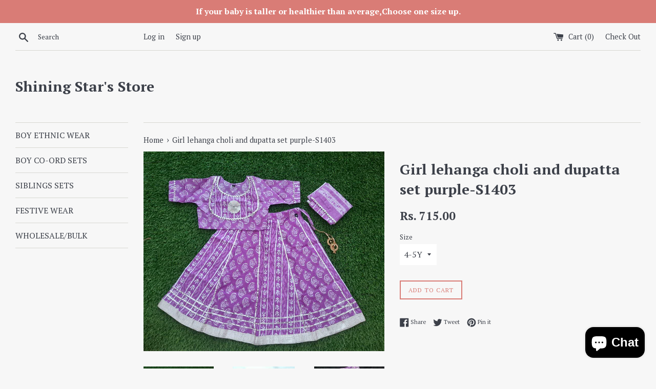

--- FILE ---
content_type: text/html; charset=utf-8
request_url: https://shiningstarsstore.com/en-us/products/girl-lehanga-choli-and-dupatta-set-1
body_size: 16108
content:
<!doctype html>
<!--[if IE 9]> <html class="ie9 supports-no-js" lang="en"> <![endif]-->
<!--[if (gt IE 9)|!(IE)]><!--> <html class="supports-no-js" lang="en"> <!--<![endif]-->
<head>
<!-- Google tag (gtag.js) -->
<script async src="https://www.googletagmanager.com/gtag/js?id=G-0FW30LNPNF"></script>
<script>
  window.dataLayer = window.dataLayer || [];
  function gtag(){dataLayer.push(arguments);}
  gtag('js', new Date());

  gtag('config', 'G-0FW30LNPNF');
</script>

  
  <meta charset="utf-8">
  <meta http-equiv="X-UA-Compatible" content="IE=edge,chrome=1">
  <meta name="viewport" content="width=device-width,initial-scale=1">
  <meta name="theme-color" content="">
  <link rel="canonical" href="https://shiningstarsstore.com/en-us/products/girl-lehanga-choli-and-dupatta-set-1">

  

  <title>
  Girl lehanga choli and dupatta set purple-S1403 &ndash; Shining Star&#39;s Store
  </title>

  
    <meta name="description" content="Fabric- cotton Dispatch in 1-2 daysDelivery in 3-5 days all over indiaGo as per baby&#39;s age if child is of average health, Take 1 size big if baby is healthy">
  

  <!-- /snippets/social-meta-tags.liquid -->




<meta property="og:site_name" content="Shining Star&#39;s Store">
<meta property="og:url" content="https://shiningstarsstore.com/en-us/products/girl-lehanga-choli-and-dupatta-set-1">
<meta property="og:title" content="Girl lehanga choli and dupatta set purple-S1403">
<meta property="og:type" content="product">
<meta property="og:description" content="Fabric- cotton Dispatch in 1-2 daysDelivery in 3-5 days all over indiaGo as per baby&#39;s age if child is of average health, Take 1 size big if baby is healthy">

  <meta property="og:price:amount" content="715.00">
  <meta property="og:price:currency" content="INR">

<meta property="og:image" content="http://shiningstarsstore.com/cdn/shop/products/20230109_133545_1200x1200.jpg?v=1757006955"><meta property="og:image" content="http://shiningstarsstore.com/cdn/shop/products/20220901_000318_1200x1200.jpg?v=1757006955"><meta property="og:image" content="http://shiningstarsstore.com/cdn/shop/products/20221015_143348_1200x1200.jpg?v=1757006955">
<meta property="og:image:secure_url" content="https://shiningstarsstore.com/cdn/shop/products/20230109_133545_1200x1200.jpg?v=1757006955"><meta property="og:image:secure_url" content="https://shiningstarsstore.com/cdn/shop/products/20220901_000318_1200x1200.jpg?v=1757006955"><meta property="og:image:secure_url" content="https://shiningstarsstore.com/cdn/shop/products/20221015_143348_1200x1200.jpg?v=1757006955">


<meta name="twitter:card" content="summary_large_image">
<meta name="twitter:title" content="Girl lehanga choli and dupatta set purple-S1403">
<meta name="twitter:description" content="Fabric- cotton Dispatch in 1-2 daysDelivery in 3-5 days all over indiaGo as per baby&#39;s age if child is of average health, Take 1 size big if baby is healthy">


  <script>
    document.documentElement.className = document.documentElement.className.replace('supports-no-js', 'supports-js');

    var theme = {
      mapStrings: {
        addressError: "Error looking up that address",
        addressNoResults: "No results for that address",
        addressQueryLimit: "You have exceeded the Google API usage limit. Consider upgrading to a \u003ca href=\"https:\/\/developers.google.com\/maps\/premium\/usage-limits\"\u003ePremium Plan\u003c\/a\u003e.",
        authError: "There was a problem authenticating your Google Maps account."
      }
    }
  </script>

  <link href="//shiningstarsstore.com/cdn/shop/t/13/assets/theme.scss.css?v=113177588640502404511696245694" rel="stylesheet" type="text/css" media="all" />

  <!-- Google Fonts -->
  
    
    
    <link href="//fonts.googleapis.com/css?family=PT+Serif:400,700" rel="stylesheet" type="text/css" media="all" />
  
  
    
  

  <script>window.performance && window.performance.mark && window.performance.mark('shopify.content_for_header.start');</script><meta id="shopify-digital-wallet" name="shopify-digital-wallet" content="/23037251/digital_wallets/dialog">
<link rel="alternate" hreflang="x-default" href="https://shiningstarsstore.com/products/girl-lehanga-choli-and-dupatta-set-1">
<link rel="alternate" hreflang="en" href="https://shiningstarsstore.com/products/girl-lehanga-choli-and-dupatta-set-1">
<link rel="alternate" hreflang="en-AU" href="https://shiningstarsstore.com/en-au/products/girl-lehanga-choli-and-dupatta-set-1">
<link rel="alternate" hreflang="en-US" href="https://shiningstarsstore.com/en-us/products/girl-lehanga-choli-and-dupatta-set-1">
<link rel="alternate" type="application/json+oembed" href="https://shiningstarsstore.com/en-us/products/girl-lehanga-choli-and-dupatta-set-1.oembed">
<script async="async" src="/checkouts/internal/preloads.js?locale=en-US"></script>
<script id="shopify-features" type="application/json">{"accessToken":"a0c82d592bf731e53c8e382b4e69bd7b","betas":["rich-media-storefront-analytics"],"domain":"shiningstarsstore.com","predictiveSearch":true,"shopId":23037251,"locale":"en"}</script>
<script>var Shopify = Shopify || {};
Shopify.shop = "shining-stars-store.myshopify.com";
Shopify.locale = "en";
Shopify.currency = {"active":"INR","rate":"1.0"};
Shopify.country = "US";
Shopify.theme = {"name":"SSS SIMPLE","id":124811346003,"schema_name":"Simple","schema_version":"3.9.1","theme_store_id":578,"role":"main"};
Shopify.theme.handle = "null";
Shopify.theme.style = {"id":null,"handle":null};
Shopify.cdnHost = "shiningstarsstore.com/cdn";
Shopify.routes = Shopify.routes || {};
Shopify.routes.root = "/en-us/";</script>
<script type="module">!function(o){(o.Shopify=o.Shopify||{}).modules=!0}(window);</script>
<script>!function(o){function n(){var o=[];function n(){o.push(Array.prototype.slice.apply(arguments))}return n.q=o,n}var t=o.Shopify=o.Shopify||{};t.loadFeatures=n(),t.autoloadFeatures=n()}(window);</script>
<script id="shop-js-analytics" type="application/json">{"pageType":"product"}</script>
<script defer="defer" async type="module" src="//shiningstarsstore.com/cdn/shopifycloud/shop-js/modules/v2/client.init-shop-cart-sync_BdyHc3Nr.en.esm.js"></script>
<script defer="defer" async type="module" src="//shiningstarsstore.com/cdn/shopifycloud/shop-js/modules/v2/chunk.common_Daul8nwZ.esm.js"></script>
<script type="module">
  await import("//shiningstarsstore.com/cdn/shopifycloud/shop-js/modules/v2/client.init-shop-cart-sync_BdyHc3Nr.en.esm.js");
await import("//shiningstarsstore.com/cdn/shopifycloud/shop-js/modules/v2/chunk.common_Daul8nwZ.esm.js");

  window.Shopify.SignInWithShop?.initShopCartSync?.({"fedCMEnabled":true,"windoidEnabled":true});

</script>
<script id="__st">var __st={"a":23037251,"offset":-18000,"reqid":"7ab48f7e-f108-4348-b219-87c84959bf1c-1768977596","pageurl":"shiningstarsstore.com\/en-us\/products\/girl-lehanga-choli-and-dupatta-set-1","u":"310c0da8616e","p":"product","rtyp":"product","rid":6851675390035};</script>
<script>window.ShopifyPaypalV4VisibilityTracking = true;</script>
<script id="captcha-bootstrap">!function(){'use strict';const t='contact',e='account',n='new_comment',o=[[t,t],['blogs',n],['comments',n],[t,'customer']],c=[[e,'customer_login'],[e,'guest_login'],[e,'recover_customer_password'],[e,'create_customer']],r=t=>t.map((([t,e])=>`form[action*='/${t}']:not([data-nocaptcha='true']) input[name='form_type'][value='${e}']`)).join(','),a=t=>()=>t?[...document.querySelectorAll(t)].map((t=>t.form)):[];function s(){const t=[...o],e=r(t);return a(e)}const i='password',u='form_key',d=['recaptcha-v3-token','g-recaptcha-response','h-captcha-response',i],f=()=>{try{return window.sessionStorage}catch{return}},m='__shopify_v',_=t=>t.elements[u];function p(t,e,n=!1){try{const o=window.sessionStorage,c=JSON.parse(o.getItem(e)),{data:r}=function(t){const{data:e,action:n}=t;return t[m]||n?{data:e,action:n}:{data:t,action:n}}(c);for(const[e,n]of Object.entries(r))t.elements[e]&&(t.elements[e].value=n);n&&o.removeItem(e)}catch(o){console.error('form repopulation failed',{error:o})}}const l='form_type',E='cptcha';function T(t){t.dataset[E]=!0}const w=window,h=w.document,L='Shopify',v='ce_forms',y='captcha';let A=!1;((t,e)=>{const n=(g='f06e6c50-85a8-45c8-87d0-21a2b65856fe',I='https://cdn.shopify.com/shopifycloud/storefront-forms-hcaptcha/ce_storefront_forms_captcha_hcaptcha.v1.5.2.iife.js',D={infoText:'Protected by hCaptcha',privacyText:'Privacy',termsText:'Terms'},(t,e,n)=>{const o=w[L][v],c=o.bindForm;if(c)return c(t,g,e,D).then(n);var r;o.q.push([[t,g,e,D],n]),r=I,A||(h.body.append(Object.assign(h.createElement('script'),{id:'captcha-provider',async:!0,src:r})),A=!0)});var g,I,D;w[L]=w[L]||{},w[L][v]=w[L][v]||{},w[L][v].q=[],w[L][y]=w[L][y]||{},w[L][y].protect=function(t,e){n(t,void 0,e),T(t)},Object.freeze(w[L][y]),function(t,e,n,w,h,L){const[v,y,A,g]=function(t,e,n){const i=e?o:[],u=t?c:[],d=[...i,...u],f=r(d),m=r(i),_=r(d.filter((([t,e])=>n.includes(e))));return[a(f),a(m),a(_),s()]}(w,h,L),I=t=>{const e=t.target;return e instanceof HTMLFormElement?e:e&&e.form},D=t=>v().includes(t);t.addEventListener('submit',(t=>{const e=I(t);if(!e)return;const n=D(e)&&!e.dataset.hcaptchaBound&&!e.dataset.recaptchaBound,o=_(e),c=g().includes(e)&&(!o||!o.value);(n||c)&&t.preventDefault(),c&&!n&&(function(t){try{if(!f())return;!function(t){const e=f();if(!e)return;const n=_(t);if(!n)return;const o=n.value;o&&e.removeItem(o)}(t);const e=Array.from(Array(32),(()=>Math.random().toString(36)[2])).join('');!function(t,e){_(t)||t.append(Object.assign(document.createElement('input'),{type:'hidden',name:u})),t.elements[u].value=e}(t,e),function(t,e){const n=f();if(!n)return;const o=[...t.querySelectorAll(`input[type='${i}']`)].map((({name:t})=>t)),c=[...d,...o],r={};for(const[a,s]of new FormData(t).entries())c.includes(a)||(r[a]=s);n.setItem(e,JSON.stringify({[m]:1,action:t.action,data:r}))}(t,e)}catch(e){console.error('failed to persist form',e)}}(e),e.submit())}));const S=(t,e)=>{t&&!t.dataset[E]&&(n(t,e.some((e=>e===t))),T(t))};for(const o of['focusin','change'])t.addEventListener(o,(t=>{const e=I(t);D(e)&&S(e,y())}));const B=e.get('form_key'),M=e.get(l),P=B&&M;t.addEventListener('DOMContentLoaded',(()=>{const t=y();if(P)for(const e of t)e.elements[l].value===M&&p(e,B);[...new Set([...A(),...v().filter((t=>'true'===t.dataset.shopifyCaptcha))])].forEach((e=>S(e,t)))}))}(h,new URLSearchParams(w.location.search),n,t,e,['guest_login'])})(!0,!0)}();</script>
<script integrity="sha256-4kQ18oKyAcykRKYeNunJcIwy7WH5gtpwJnB7kiuLZ1E=" data-source-attribution="shopify.loadfeatures" defer="defer" src="//shiningstarsstore.com/cdn/shopifycloud/storefront/assets/storefront/load_feature-a0a9edcb.js" crossorigin="anonymous"></script>
<script data-source-attribution="shopify.dynamic_checkout.dynamic.init">var Shopify=Shopify||{};Shopify.PaymentButton=Shopify.PaymentButton||{isStorefrontPortableWallets:!0,init:function(){window.Shopify.PaymentButton.init=function(){};var t=document.createElement("script");t.src="https://shiningstarsstore.com/cdn/shopifycloud/portable-wallets/latest/portable-wallets.en.js",t.type="module",document.head.appendChild(t)}};
</script>
<script data-source-attribution="shopify.dynamic_checkout.buyer_consent">
  function portableWalletsHideBuyerConsent(e){var t=document.getElementById("shopify-buyer-consent"),n=document.getElementById("shopify-subscription-policy-button");t&&n&&(t.classList.add("hidden"),t.setAttribute("aria-hidden","true"),n.removeEventListener("click",e))}function portableWalletsShowBuyerConsent(e){var t=document.getElementById("shopify-buyer-consent"),n=document.getElementById("shopify-subscription-policy-button");t&&n&&(t.classList.remove("hidden"),t.removeAttribute("aria-hidden"),n.addEventListener("click",e))}window.Shopify?.PaymentButton&&(window.Shopify.PaymentButton.hideBuyerConsent=portableWalletsHideBuyerConsent,window.Shopify.PaymentButton.showBuyerConsent=portableWalletsShowBuyerConsent);
</script>
<script data-source-attribution="shopify.dynamic_checkout.cart.bootstrap">document.addEventListener("DOMContentLoaded",(function(){function t(){return document.querySelector("shopify-accelerated-checkout-cart, shopify-accelerated-checkout")}if(t())Shopify.PaymentButton.init();else{new MutationObserver((function(e,n){t()&&(Shopify.PaymentButton.init(),n.disconnect())})).observe(document.body,{childList:!0,subtree:!0})}}));
</script>

<script>window.performance && window.performance.mark && window.performance.mark('shopify.content_for_header.end');</script>

  <script src="//shiningstarsstore.com/cdn/shop/t/13/assets/jquery-1.11.0.min.js?v=32460426840832490021678286785" type="text/javascript"></script>
  <script src="//shiningstarsstore.com/cdn/shop/t/13/assets/modernizr.min.js?v=44044439420609591321678286785" type="text/javascript"></script>

  <!--[if (gt IE 9)|!(IE)]><!--><script src="//shiningstarsstore.com/cdn/shop/t/13/assets/lazysizes.min.js?v=71745035489482760341678286785" async="async"></script><!--<![endif]-->
  <!--[if lte IE 9]><script src="//shiningstarsstore.com/cdn/shop/t/13/assets/lazysizes.min.js?v=71745035489482760341678286785"></script><![endif]-->

  
<script src="https://cdn.shopify.com/extensions/e8878072-2f6b-4e89-8082-94b04320908d/inbox-1254/assets/inbox-chat-loader.js" type="text/javascript" defer="defer"></script>
<link href="https://monorail-edge.shopifysvc.com" rel="dns-prefetch">
<script>(function(){if ("sendBeacon" in navigator && "performance" in window) {try {var session_token_from_headers = performance.getEntriesByType('navigation')[0].serverTiming.find(x => x.name == '_s').description;} catch {var session_token_from_headers = undefined;}var session_cookie_matches = document.cookie.match(/_shopify_s=([^;]*)/);var session_token_from_cookie = session_cookie_matches && session_cookie_matches.length === 2 ? session_cookie_matches[1] : "";var session_token = session_token_from_headers || session_token_from_cookie || "";function handle_abandonment_event(e) {var entries = performance.getEntries().filter(function(entry) {return /monorail-edge.shopifysvc.com/.test(entry.name);});if (!window.abandonment_tracked && entries.length === 0) {window.abandonment_tracked = true;var currentMs = Date.now();var navigation_start = performance.timing.navigationStart;var payload = {shop_id: 23037251,url: window.location.href,navigation_start,duration: currentMs - navigation_start,session_token,page_type: "product"};window.navigator.sendBeacon("https://monorail-edge.shopifysvc.com/v1/produce", JSON.stringify({schema_id: "online_store_buyer_site_abandonment/1.1",payload: payload,metadata: {event_created_at_ms: currentMs,event_sent_at_ms: currentMs}}));}}window.addEventListener('pagehide', handle_abandonment_event);}}());</script>
<script id="web-pixels-manager-setup">(function e(e,d,r,n,o){if(void 0===o&&(o={}),!Boolean(null===(a=null===(i=window.Shopify)||void 0===i?void 0:i.analytics)||void 0===a?void 0:a.replayQueue)){var i,a;window.Shopify=window.Shopify||{};var t=window.Shopify;t.analytics=t.analytics||{};var s=t.analytics;s.replayQueue=[],s.publish=function(e,d,r){return s.replayQueue.push([e,d,r]),!0};try{self.performance.mark("wpm:start")}catch(e){}var l=function(){var e={modern:/Edge?\/(1{2}[4-9]|1[2-9]\d|[2-9]\d{2}|\d{4,})\.\d+(\.\d+|)|Firefox\/(1{2}[4-9]|1[2-9]\d|[2-9]\d{2}|\d{4,})\.\d+(\.\d+|)|Chrom(ium|e)\/(9{2}|\d{3,})\.\d+(\.\d+|)|(Maci|X1{2}).+ Version\/(15\.\d+|(1[6-9]|[2-9]\d|\d{3,})\.\d+)([,.]\d+|)( \(\w+\)|)( Mobile\/\w+|) Safari\/|Chrome.+OPR\/(9{2}|\d{3,})\.\d+\.\d+|(CPU[ +]OS|iPhone[ +]OS|CPU[ +]iPhone|CPU IPhone OS|CPU iPad OS)[ +]+(15[._]\d+|(1[6-9]|[2-9]\d|\d{3,})[._]\d+)([._]\d+|)|Android:?[ /-](13[3-9]|1[4-9]\d|[2-9]\d{2}|\d{4,})(\.\d+|)(\.\d+|)|Android.+Firefox\/(13[5-9]|1[4-9]\d|[2-9]\d{2}|\d{4,})\.\d+(\.\d+|)|Android.+Chrom(ium|e)\/(13[3-9]|1[4-9]\d|[2-9]\d{2}|\d{4,})\.\d+(\.\d+|)|SamsungBrowser\/([2-9]\d|\d{3,})\.\d+/,legacy:/Edge?\/(1[6-9]|[2-9]\d|\d{3,})\.\d+(\.\d+|)|Firefox\/(5[4-9]|[6-9]\d|\d{3,})\.\d+(\.\d+|)|Chrom(ium|e)\/(5[1-9]|[6-9]\d|\d{3,})\.\d+(\.\d+|)([\d.]+$|.*Safari\/(?![\d.]+ Edge\/[\d.]+$))|(Maci|X1{2}).+ Version\/(10\.\d+|(1[1-9]|[2-9]\d|\d{3,})\.\d+)([,.]\d+|)( \(\w+\)|)( Mobile\/\w+|) Safari\/|Chrome.+OPR\/(3[89]|[4-9]\d|\d{3,})\.\d+\.\d+|(CPU[ +]OS|iPhone[ +]OS|CPU[ +]iPhone|CPU IPhone OS|CPU iPad OS)[ +]+(10[._]\d+|(1[1-9]|[2-9]\d|\d{3,})[._]\d+)([._]\d+|)|Android:?[ /-](13[3-9]|1[4-9]\d|[2-9]\d{2}|\d{4,})(\.\d+|)(\.\d+|)|Mobile Safari.+OPR\/([89]\d|\d{3,})\.\d+\.\d+|Android.+Firefox\/(13[5-9]|1[4-9]\d|[2-9]\d{2}|\d{4,})\.\d+(\.\d+|)|Android.+Chrom(ium|e)\/(13[3-9]|1[4-9]\d|[2-9]\d{2}|\d{4,})\.\d+(\.\d+|)|Android.+(UC? ?Browser|UCWEB|U3)[ /]?(15\.([5-9]|\d{2,})|(1[6-9]|[2-9]\d|\d{3,})\.\d+)\.\d+|SamsungBrowser\/(5\.\d+|([6-9]|\d{2,})\.\d+)|Android.+MQ{2}Browser\/(14(\.(9|\d{2,})|)|(1[5-9]|[2-9]\d|\d{3,})(\.\d+|))(\.\d+|)|K[Aa][Ii]OS\/(3\.\d+|([4-9]|\d{2,})\.\d+)(\.\d+|)/},d=e.modern,r=e.legacy,n=navigator.userAgent;return n.match(d)?"modern":n.match(r)?"legacy":"unknown"}(),u="modern"===l?"modern":"legacy",c=(null!=n?n:{modern:"",legacy:""})[u],f=function(e){return[e.baseUrl,"/wpm","/b",e.hashVersion,"modern"===e.buildTarget?"m":"l",".js"].join("")}({baseUrl:d,hashVersion:r,buildTarget:u}),m=function(e){var d=e.version,r=e.bundleTarget,n=e.surface,o=e.pageUrl,i=e.monorailEndpoint;return{emit:function(e){var a=e.status,t=e.errorMsg,s=(new Date).getTime(),l=JSON.stringify({metadata:{event_sent_at_ms:s},events:[{schema_id:"web_pixels_manager_load/3.1",payload:{version:d,bundle_target:r,page_url:o,status:a,surface:n,error_msg:t},metadata:{event_created_at_ms:s}}]});if(!i)return console&&console.warn&&console.warn("[Web Pixels Manager] No Monorail endpoint provided, skipping logging."),!1;try{return self.navigator.sendBeacon.bind(self.navigator)(i,l)}catch(e){}var u=new XMLHttpRequest;try{return u.open("POST",i,!0),u.setRequestHeader("Content-Type","text/plain"),u.send(l),!0}catch(e){return console&&console.warn&&console.warn("[Web Pixels Manager] Got an unhandled error while logging to Monorail."),!1}}}}({version:r,bundleTarget:l,surface:e.surface,pageUrl:self.location.href,monorailEndpoint:e.monorailEndpoint});try{o.browserTarget=l,function(e){var d=e.src,r=e.async,n=void 0===r||r,o=e.onload,i=e.onerror,a=e.sri,t=e.scriptDataAttributes,s=void 0===t?{}:t,l=document.createElement("script"),u=document.querySelector("head"),c=document.querySelector("body");if(l.async=n,l.src=d,a&&(l.integrity=a,l.crossOrigin="anonymous"),s)for(var f in s)if(Object.prototype.hasOwnProperty.call(s,f))try{l.dataset[f]=s[f]}catch(e){}if(o&&l.addEventListener("load",o),i&&l.addEventListener("error",i),u)u.appendChild(l);else{if(!c)throw new Error("Did not find a head or body element to append the script");c.appendChild(l)}}({src:f,async:!0,onload:function(){if(!function(){var e,d;return Boolean(null===(d=null===(e=window.Shopify)||void 0===e?void 0:e.analytics)||void 0===d?void 0:d.initialized)}()){var d=window.webPixelsManager.init(e)||void 0;if(d){var r=window.Shopify.analytics;r.replayQueue.forEach((function(e){var r=e[0],n=e[1],o=e[2];d.publishCustomEvent(r,n,o)})),r.replayQueue=[],r.publish=d.publishCustomEvent,r.visitor=d.visitor,r.initialized=!0}}},onerror:function(){return m.emit({status:"failed",errorMsg:"".concat(f," has failed to load")})},sri:function(e){var d=/^sha384-[A-Za-z0-9+/=]+$/;return"string"==typeof e&&d.test(e)}(c)?c:"",scriptDataAttributes:o}),m.emit({status:"loading"})}catch(e){m.emit({status:"failed",errorMsg:(null==e?void 0:e.message)||"Unknown error"})}}})({shopId: 23037251,storefrontBaseUrl: "https://shiningstarsstore.com",extensionsBaseUrl: "https://extensions.shopifycdn.com/cdn/shopifycloud/web-pixels-manager",monorailEndpoint: "https://monorail-edge.shopifysvc.com/unstable/produce_batch",surface: "storefront-renderer",enabledBetaFlags: ["2dca8a86"],webPixelsConfigList: [{"id":"229769299","configuration":"{\"pixel_id\":\"284011611128037\",\"pixel_type\":\"facebook_pixel\",\"metaapp_system_user_token\":\"-\"}","eventPayloadVersion":"v1","runtimeContext":"OPEN","scriptVersion":"ca16bc87fe92b6042fbaa3acc2fbdaa6","type":"APP","apiClientId":2329312,"privacyPurposes":["ANALYTICS","MARKETING","SALE_OF_DATA"],"dataSharingAdjustments":{"protectedCustomerApprovalScopes":["read_customer_address","read_customer_email","read_customer_name","read_customer_personal_data","read_customer_phone"]}},{"id":"shopify-app-pixel","configuration":"{}","eventPayloadVersion":"v1","runtimeContext":"STRICT","scriptVersion":"0450","apiClientId":"shopify-pixel","type":"APP","privacyPurposes":["ANALYTICS","MARKETING"]},{"id":"shopify-custom-pixel","eventPayloadVersion":"v1","runtimeContext":"LAX","scriptVersion":"0450","apiClientId":"shopify-pixel","type":"CUSTOM","privacyPurposes":["ANALYTICS","MARKETING"]}],isMerchantRequest: false,initData: {"shop":{"name":"Shining Star's Store","paymentSettings":{"currencyCode":"INR"},"myshopifyDomain":"shining-stars-store.myshopify.com","countryCode":"IN","storefrontUrl":"https:\/\/shiningstarsstore.com\/en-us"},"customer":null,"cart":null,"checkout":null,"productVariants":[{"price":{"amount":715.0,"currencyCode":"INR"},"product":{"title":"Girl lehanga choli and dupatta set purple-S1403","vendor":"Shining Star's Store","id":"6851675390035","untranslatedTitle":"Girl lehanga choli and dupatta set purple-S1403","url":"\/en-us\/products\/girl-lehanga-choli-and-dupatta-set-1","type":""},"id":"40258392129619","image":{"src":"\/\/shiningstarsstore.com\/cdn\/shop\/products\/20230109_133545.jpg?v=1757006955"},"sku":null,"title":"2-3Y","untranslatedTitle":"2-3Y"},{"price":{"amount":715.0,"currencyCode":"INR"},"product":{"title":"Girl lehanga choli and dupatta set purple-S1403","vendor":"Shining Star's Store","id":"6851675390035","untranslatedTitle":"Girl lehanga choli and dupatta set purple-S1403","url":"\/en-us\/products\/girl-lehanga-choli-and-dupatta-set-1","type":""},"id":"40258392162387","image":{"src":"\/\/shiningstarsstore.com\/cdn\/shop\/products\/20230109_133545.jpg?v=1757006955"},"sku":null,"title":"3-4Y","untranslatedTitle":"3-4Y"},{"price":{"amount":715.0,"currencyCode":"INR"},"product":{"title":"Girl lehanga choli and dupatta set purple-S1403","vendor":"Shining Star's Store","id":"6851675390035","untranslatedTitle":"Girl lehanga choli and dupatta set purple-S1403","url":"\/en-us\/products\/girl-lehanga-choli-and-dupatta-set-1","type":""},"id":"40258392195155","image":{"src":"\/\/shiningstarsstore.com\/cdn\/shop\/products\/20230109_133545.jpg?v=1757006955"},"sku":null,"title":"4-5Y","untranslatedTitle":"4-5Y"},{"price":{"amount":715.0,"currencyCode":"INR"},"product":{"title":"Girl lehanga choli and dupatta set purple-S1403","vendor":"Shining Star's Store","id":"6851675390035","untranslatedTitle":"Girl lehanga choli and dupatta set purple-S1403","url":"\/en-us\/products\/girl-lehanga-choli-and-dupatta-set-1","type":""},"id":"40258392227923","image":{"src":"\/\/shiningstarsstore.com\/cdn\/shop\/products\/20230109_133545.jpg?v=1757006955"},"sku":null,"title":"5-6Y","untranslatedTitle":"5-6Y"},{"price":{"amount":715.0,"currencyCode":"INR"},"product":{"title":"Girl lehanga choli and dupatta set purple-S1403","vendor":"Shining Star's Store","id":"6851675390035","untranslatedTitle":"Girl lehanga choli and dupatta set purple-S1403","url":"\/en-us\/products\/girl-lehanga-choli-and-dupatta-set-1","type":""},"id":"40258392260691","image":{"src":"\/\/shiningstarsstore.com\/cdn\/shop\/products\/20230109_133545.jpg?v=1757006955"},"sku":null,"title":"6-7Y","untranslatedTitle":"6-7Y"},{"price":{"amount":715.0,"currencyCode":"INR"},"product":{"title":"Girl lehanga choli and dupatta set purple-S1403","vendor":"Shining Star's Store","id":"6851675390035","untranslatedTitle":"Girl lehanga choli and dupatta set purple-S1403","url":"\/en-us\/products\/girl-lehanga-choli-and-dupatta-set-1","type":""},"id":"40258392293459","image":{"src":"\/\/shiningstarsstore.com\/cdn\/shop\/products\/20230109_133545.jpg?v=1757006955"},"sku":null,"title":"7-8Y","untranslatedTitle":"7-8Y"},{"price":{"amount":715.0,"currencyCode":"INR"},"product":{"title":"Girl lehanga choli and dupatta set purple-S1403","vendor":"Shining Star's Store","id":"6851675390035","untranslatedTitle":"Girl lehanga choli and dupatta set purple-S1403","url":"\/en-us\/products\/girl-lehanga-choli-and-dupatta-set-1","type":""},"id":"40258392326227","image":{"src":"\/\/shiningstarsstore.com\/cdn\/shop\/products\/20230109_133545.jpg?v=1757006955"},"sku":null,"title":"8-9Y","untranslatedTitle":"8-9Y"},{"price":{"amount":715.0,"currencyCode":"INR"},"product":{"title":"Girl lehanga choli and dupatta set purple-S1403","vendor":"Shining Star's Store","id":"6851675390035","untranslatedTitle":"Girl lehanga choli and dupatta set purple-S1403","url":"\/en-us\/products\/girl-lehanga-choli-and-dupatta-set-1","type":""},"id":"40364041306195","image":{"src":"\/\/shiningstarsstore.com\/cdn\/shop\/products\/20230109_133545.jpg?v=1757006955"},"sku":null,"title":"1-2Y","untranslatedTitle":"1-2Y"}],"purchasingCompany":null},},"https://shiningstarsstore.com/cdn","fcfee988w5aeb613cpc8e4bc33m6693e112",{"modern":"","legacy":""},{"shopId":"23037251","storefrontBaseUrl":"https:\/\/shiningstarsstore.com","extensionBaseUrl":"https:\/\/extensions.shopifycdn.com\/cdn\/shopifycloud\/web-pixels-manager","surface":"storefront-renderer","enabledBetaFlags":"[\"2dca8a86\"]","isMerchantRequest":"false","hashVersion":"fcfee988w5aeb613cpc8e4bc33m6693e112","publish":"custom","events":"[[\"page_viewed\",{}],[\"product_viewed\",{\"productVariant\":{\"price\":{\"amount\":715.0,\"currencyCode\":\"INR\"},\"product\":{\"title\":\"Girl lehanga choli and dupatta set purple-S1403\",\"vendor\":\"Shining Star's Store\",\"id\":\"6851675390035\",\"untranslatedTitle\":\"Girl lehanga choli and dupatta set purple-S1403\",\"url\":\"\/en-us\/products\/girl-lehanga-choli-and-dupatta-set-1\",\"type\":\"\"},\"id\":\"40258392195155\",\"image\":{\"src\":\"\/\/shiningstarsstore.com\/cdn\/shop\/products\/20230109_133545.jpg?v=1757006955\"},\"sku\":null,\"title\":\"4-5Y\",\"untranslatedTitle\":\"4-5Y\"}}]]"});</script><script>
  window.ShopifyAnalytics = window.ShopifyAnalytics || {};
  window.ShopifyAnalytics.meta = window.ShopifyAnalytics.meta || {};
  window.ShopifyAnalytics.meta.currency = 'INR';
  var meta = {"product":{"id":6851675390035,"gid":"gid:\/\/shopify\/Product\/6851675390035","vendor":"Shining Star's Store","type":"","handle":"girl-lehanga-choli-and-dupatta-set-1","variants":[{"id":40258392129619,"price":71500,"name":"Girl lehanga choli and dupatta set purple-S1403 - 2-3Y","public_title":"2-3Y","sku":null},{"id":40258392162387,"price":71500,"name":"Girl lehanga choli and dupatta set purple-S1403 - 3-4Y","public_title":"3-4Y","sku":null},{"id":40258392195155,"price":71500,"name":"Girl lehanga choli and dupatta set purple-S1403 - 4-5Y","public_title":"4-5Y","sku":null},{"id":40258392227923,"price":71500,"name":"Girl lehanga choli and dupatta set purple-S1403 - 5-6Y","public_title":"5-6Y","sku":null},{"id":40258392260691,"price":71500,"name":"Girl lehanga choli and dupatta set purple-S1403 - 6-7Y","public_title":"6-7Y","sku":null},{"id":40258392293459,"price":71500,"name":"Girl lehanga choli and dupatta set purple-S1403 - 7-8Y","public_title":"7-8Y","sku":null},{"id":40258392326227,"price":71500,"name":"Girl lehanga choli and dupatta set purple-S1403 - 8-9Y","public_title":"8-9Y","sku":null},{"id":40364041306195,"price":71500,"name":"Girl lehanga choli and dupatta set purple-S1403 - 1-2Y","public_title":"1-2Y","sku":null}],"remote":false},"page":{"pageType":"product","resourceType":"product","resourceId":6851675390035,"requestId":"7ab48f7e-f108-4348-b219-87c84959bf1c-1768977596"}};
  for (var attr in meta) {
    window.ShopifyAnalytics.meta[attr] = meta[attr];
  }
</script>
<script class="analytics">
  (function () {
    var customDocumentWrite = function(content) {
      var jquery = null;

      if (window.jQuery) {
        jquery = window.jQuery;
      } else if (window.Checkout && window.Checkout.$) {
        jquery = window.Checkout.$;
      }

      if (jquery) {
        jquery('body').append(content);
      }
    };

    var hasLoggedConversion = function(token) {
      if (token) {
        return document.cookie.indexOf('loggedConversion=' + token) !== -1;
      }
      return false;
    }

    var setCookieIfConversion = function(token) {
      if (token) {
        var twoMonthsFromNow = new Date(Date.now());
        twoMonthsFromNow.setMonth(twoMonthsFromNow.getMonth() + 2);

        document.cookie = 'loggedConversion=' + token + '; expires=' + twoMonthsFromNow;
      }
    }

    var trekkie = window.ShopifyAnalytics.lib = window.trekkie = window.trekkie || [];
    if (trekkie.integrations) {
      return;
    }
    trekkie.methods = [
      'identify',
      'page',
      'ready',
      'track',
      'trackForm',
      'trackLink'
    ];
    trekkie.factory = function(method) {
      return function() {
        var args = Array.prototype.slice.call(arguments);
        args.unshift(method);
        trekkie.push(args);
        return trekkie;
      };
    };
    for (var i = 0; i < trekkie.methods.length; i++) {
      var key = trekkie.methods[i];
      trekkie[key] = trekkie.factory(key);
    }
    trekkie.load = function(config) {
      trekkie.config = config || {};
      trekkie.config.initialDocumentCookie = document.cookie;
      var first = document.getElementsByTagName('script')[0];
      var script = document.createElement('script');
      script.type = 'text/javascript';
      script.onerror = function(e) {
        var scriptFallback = document.createElement('script');
        scriptFallback.type = 'text/javascript';
        scriptFallback.onerror = function(error) {
                var Monorail = {
      produce: function produce(monorailDomain, schemaId, payload) {
        var currentMs = new Date().getTime();
        var event = {
          schema_id: schemaId,
          payload: payload,
          metadata: {
            event_created_at_ms: currentMs,
            event_sent_at_ms: currentMs
          }
        };
        return Monorail.sendRequest("https://" + monorailDomain + "/v1/produce", JSON.stringify(event));
      },
      sendRequest: function sendRequest(endpointUrl, payload) {
        // Try the sendBeacon API
        if (window && window.navigator && typeof window.navigator.sendBeacon === 'function' && typeof window.Blob === 'function' && !Monorail.isIos12()) {
          var blobData = new window.Blob([payload], {
            type: 'text/plain'
          });

          if (window.navigator.sendBeacon(endpointUrl, blobData)) {
            return true;
          } // sendBeacon was not successful

        } // XHR beacon

        var xhr = new XMLHttpRequest();

        try {
          xhr.open('POST', endpointUrl);
          xhr.setRequestHeader('Content-Type', 'text/plain');
          xhr.send(payload);
        } catch (e) {
          console.log(e);
        }

        return false;
      },
      isIos12: function isIos12() {
        return window.navigator.userAgent.lastIndexOf('iPhone; CPU iPhone OS 12_') !== -1 || window.navigator.userAgent.lastIndexOf('iPad; CPU OS 12_') !== -1;
      }
    };
    Monorail.produce('monorail-edge.shopifysvc.com',
      'trekkie_storefront_load_errors/1.1',
      {shop_id: 23037251,
      theme_id: 124811346003,
      app_name: "storefront",
      context_url: window.location.href,
      source_url: "//shiningstarsstore.com/cdn/s/trekkie.storefront.cd680fe47e6c39ca5d5df5f0a32d569bc48c0f27.min.js"});

        };
        scriptFallback.async = true;
        scriptFallback.src = '//shiningstarsstore.com/cdn/s/trekkie.storefront.cd680fe47e6c39ca5d5df5f0a32d569bc48c0f27.min.js';
        first.parentNode.insertBefore(scriptFallback, first);
      };
      script.async = true;
      script.src = '//shiningstarsstore.com/cdn/s/trekkie.storefront.cd680fe47e6c39ca5d5df5f0a32d569bc48c0f27.min.js';
      first.parentNode.insertBefore(script, first);
    };
    trekkie.load(
      {"Trekkie":{"appName":"storefront","development":false,"defaultAttributes":{"shopId":23037251,"isMerchantRequest":null,"themeId":124811346003,"themeCityHash":"14000968759601386856","contentLanguage":"en","currency":"INR","eventMetadataId":"678c0744-8a0c-4ad9-baa8-e8a9b146d746"},"isServerSideCookieWritingEnabled":true,"monorailRegion":"shop_domain","enabledBetaFlags":["65f19447"]},"Session Attribution":{},"S2S":{"facebookCapiEnabled":true,"source":"trekkie-storefront-renderer","apiClientId":580111}}
    );

    var loaded = false;
    trekkie.ready(function() {
      if (loaded) return;
      loaded = true;

      window.ShopifyAnalytics.lib = window.trekkie;

      var originalDocumentWrite = document.write;
      document.write = customDocumentWrite;
      try { window.ShopifyAnalytics.merchantGoogleAnalytics.call(this); } catch(error) {};
      document.write = originalDocumentWrite;

      window.ShopifyAnalytics.lib.page(null,{"pageType":"product","resourceType":"product","resourceId":6851675390035,"requestId":"7ab48f7e-f108-4348-b219-87c84959bf1c-1768977596","shopifyEmitted":true});

      var match = window.location.pathname.match(/checkouts\/(.+)\/(thank_you|post_purchase)/)
      var token = match? match[1]: undefined;
      if (!hasLoggedConversion(token)) {
        setCookieIfConversion(token);
        window.ShopifyAnalytics.lib.track("Viewed Product",{"currency":"INR","variantId":40258392129619,"productId":6851675390035,"productGid":"gid:\/\/shopify\/Product\/6851675390035","name":"Girl lehanga choli and dupatta set purple-S1403 - 2-3Y","price":"715.00","sku":null,"brand":"Shining Star's Store","variant":"2-3Y","category":"","nonInteraction":true,"remote":false},undefined,undefined,{"shopifyEmitted":true});
      window.ShopifyAnalytics.lib.track("monorail:\/\/trekkie_storefront_viewed_product\/1.1",{"currency":"INR","variantId":40258392129619,"productId":6851675390035,"productGid":"gid:\/\/shopify\/Product\/6851675390035","name":"Girl lehanga choli and dupatta set purple-S1403 - 2-3Y","price":"715.00","sku":null,"brand":"Shining Star's Store","variant":"2-3Y","category":"","nonInteraction":true,"remote":false,"referer":"https:\/\/shiningstarsstore.com\/en-us\/products\/girl-lehanga-choli-and-dupatta-set-1"});
      }
    });


        var eventsListenerScript = document.createElement('script');
        eventsListenerScript.async = true;
        eventsListenerScript.src = "//shiningstarsstore.com/cdn/shopifycloud/storefront/assets/shop_events_listener-3da45d37.js";
        document.getElementsByTagName('head')[0].appendChild(eventsListenerScript);

})();</script>
<script
  defer
  src="https://shiningstarsstore.com/cdn/shopifycloud/perf-kit/shopify-perf-kit-3.0.4.min.js"
  data-application="storefront-renderer"
  data-shop-id="23037251"
  data-render-region="gcp-us-central1"
  data-page-type="product"
  data-theme-instance-id="124811346003"
  data-theme-name="Simple"
  data-theme-version="3.9.1"
  data-monorail-region="shop_domain"
  data-resource-timing-sampling-rate="10"
  data-shs="true"
  data-shs-beacon="true"
  data-shs-export-with-fetch="true"
  data-shs-logs-sample-rate="1"
  data-shs-beacon-endpoint="https://shiningstarsstore.com/api/collect"
></script>
</head>

<body id="girl-lehanga-choli-and-dupatta-set-purple-s1403" class="template-product">

  <a class="in-page-link visually-hidden skip-link" href="#MainContent">Skip to content</a>

  <div id="shopify-section-header" class="shopify-section">
  <style>
    .announcement-bar--link:hover {
      

      
        background-color: #dd8b86;
      
    }
  </style>

  
    <div class="announcement-bar">
  

    <p class="announcement-bar__message site-wrapper">If your baby is taller or healthier than average,Choose one size up.</p>

  
    </div>
  




<div class="site-wrapper">
  <div class="top-bar grid">

    <div class="grid__item medium-up--one-fifth small--one-half">
      <div class="top-bar__search">
        <a href="/search" class="medium-up--hide">
          <svg aria-hidden="true" focusable="false" role="presentation" class="icon icon-search" viewBox="0 0 20 20"><path fill="#444" d="M18.64 17.02l-5.31-5.31c.81-1.08 1.26-2.43 1.26-3.87C14.5 4.06 11.44 1 7.75 1S1 4.06 1 7.75s3.06 6.75 6.75 6.75c1.44 0 2.79-.45 3.87-1.26l5.31 5.31c.45.45 1.26.54 1.71.09.45-.36.45-1.17 0-1.62zM3.25 7.75c0-2.52 1.98-4.5 4.5-4.5s4.5 1.98 4.5 4.5-1.98 4.5-4.5 4.5-4.5-1.98-4.5-4.5z"/></svg>
        </a>
        <form action="/search" method="get" class="search-bar small--hide" role="search">
          
          <button type="submit" class="search-bar__submit">
            <svg aria-hidden="true" focusable="false" role="presentation" class="icon icon-search" viewBox="0 0 20 20"><path fill="#444" d="M18.64 17.02l-5.31-5.31c.81-1.08 1.26-2.43 1.26-3.87C14.5 4.06 11.44 1 7.75 1S1 4.06 1 7.75s3.06 6.75 6.75 6.75c1.44 0 2.79-.45 3.87-1.26l5.31 5.31c.45.45 1.26.54 1.71.09.45-.36.45-1.17 0-1.62zM3.25 7.75c0-2.52 1.98-4.5 4.5-4.5s4.5 1.98 4.5 4.5-1.98 4.5-4.5 4.5-4.5-1.98-4.5-4.5z"/></svg>
            <span class="icon__fallback-text">Search</span>
          </button>
          <input type="search" name="q" class="search-bar__input" value="" placeholder="Search" aria-label="Search">
        </form>
      </div>
    </div>

    
      <div class="grid__item medium-up--two-fifths small--hide">
        <span class="customer-links small--hide">
          
            <a href="/en-us/account/login" id="customer_login_link">Log in</a>
            <span class="vertical-divider"></span>
            <a href="/en-us/account/register" id="customer_register_link">Sign up</a>
          
        </span>
      </div>
    

    <div class="grid__item  medium-up--two-fifths  small--one-half text-right">
      <a href="/cart" class="site-header__cart">
        <svg aria-hidden="true" focusable="false" role="presentation" class="icon icon-cart" viewBox="0 0 20 20"><path fill="#444" d="M18.936 5.564c-.144-.175-.35-.207-.55-.207h-.003L6.774 4.286c-.272 0-.417.089-.491.18-.079.096-.16.263-.094.585l2.016 5.705c.163.407.642.673 1.068.673h8.401c.433 0 .854-.285.941-.725l.484-4.571c.045-.221-.015-.388-.163-.567z"/><path fill="#444" d="M17.107 12.5H7.659L4.98 4.117l-.362-1.059c-.138-.401-.292-.559-.695-.559H.924c-.411 0-.748.303-.748.714s.337.714.748.714h2.413l3.002 9.48c.126.38.295.52.942.52h9.825c.411 0 .748-.303.748-.714s-.336-.714-.748-.714zM10.424 16.23a1.498 1.498 0 1 1-2.997 0 1.498 1.498 0 0 1 2.997 0zM16.853 16.23a1.498 1.498 0 1 1-2.997 0 1.498 1.498 0 0 1 2.997 0z"/></svg>
        <span class="small--hide">
          Cart
          (<span id="CartCount">0</span>)
        </span>
      </a>
      <span class="vertical-divider small--hide"></span>
      <a href="/cart" class="site-header__cart small--hide">
        Check Out
      </a>
    </div>
  </div>

  <hr class="small--hide hr--border">

  <header class="site-header grid medium-up--grid--table" role="banner">
    <div class="grid__item small--text-center">
      <div itemscope itemtype="http://schema.org/Organization">
        

        <style>
  
  
  
    #HeaderLogo {
      max-width: 10px;
      max-height: px;
    }
    #HeaderLogoWrapper {
      max-width: 10px;
    }
  

  
</style>


        
          
            <a href="/" class="site-header__site-name h1" itemprop="url">
              Shining Star&#39;s Store
            </a>
            
          
        
      </div>
    </div>
    
  </header>
</div>


</div>

    

  <div class="site-wrapper">

    <div class="grid">

      <div id="shopify-section-sidebar" class="shopify-section"><div data-section-id="sidebar" data-section-type="sidebar-section">
  <nav class="grid__item small--text-center medium-up--one-fifth" role="navigation">
    <hr class="hr--small medium-up--hide">
    <button id="ToggleMobileMenu" class="mobile-menu-icon medium-up--hide" aria-haspopup="true" aria-owns="SiteNav">
      <span class="line"></span>
      <span class="line"></span>
      <span class="line"></span>
      <span class="line"></span>
      <span class="icon__fallback-text">Menu</span>
    </button>
    <div id="SiteNav" class="site-nav" role="menu">
      <ul class="list--nav">
        
          
          
            <li class="site-nav__element ">
              <a href="/en-us/collections/boy-ethnic-wear" class="site-nav__link">BOY ETHNIC WEAR</a>
            </li>
          
        
          
          
            <li class="site-nav__element ">
              <a href="/en-us/collections/boy-co-ord-sets" class="site-nav__link">BOY CO-ORD SETS</a>
            </li>
          
        
          
          
            <li class="site-nav__element ">
              <a href="/en-us/collections/twinning-sibling-sets" class="site-nav__link">SIBLINGS SETS</a>
            </li>
          
        
          
          
            <li class="site-nav__element ">
              <a href="/en-us/collections/festive-wear" class="site-nav__link">FESTIVE WEAR</a>
            </li>
          
        
          
          
            <li class="site-nav__element ">
              <a href="/en-us/pages/wholesale-bulk-purchase" class="site-nav__link">WHOLESALE/BULK</a>
            </li>
          
        
        
          
            <li>
              <a href="/account/login" class="site-nav__link site-nav--account medium-up--hide">Log in</a>
            </li>
            <li>
              <a href="/account/register" class="site-nav__link site-nav--account medium-up--hide">Sign up</a>
            </li>
          
        
      </ul>
      <ul class="list--inline social-links">
        
        
        
        
        
        
        
        
        
        
        
      </ul>
    </div>
    <hr class="medium-up--hide hr--small ">
  </nav>
</div>


</div>

      <main class="main-content grid__item medium-up--four-fifths" id="MainContent" role="main">
        
          <hr class="hr--border-top small--hide">
        
        
          
<nav class="breadcrumb-nav small--text-center" aria-label="You are here">
  <span itemscope itemtype="http://data-vocabulary.org/Breadcrumb">
    <a href="/" itemprop="url" title="Back to the frontpage">
      <span itemprop="title">Home</span>
    </a>
    <span class="breadcrumb-nav__separator" aria-hidden="true">›</span>
  </span>
  
    
    Girl lehanga choli and dupatta set purple-S1403
  
</nav>

        
        

<div id="shopify-section-product-template" class="shopify-section"><!-- /templates/product.liquid -->



<div itemscope itemtype="http://schema.org/Product" id="ProductSection" data-section-id="product-template" data-section-type="product-template" data-image-zoom-type="lightbox" data-show-extra-tab="false" data-extra-tab-content="" data-cart-enable-ajax="true" data-enable-history-state="true">

  <meta itemprop="name" content="Girl lehanga choli and dupatta set purple-S1403">
  <meta itemprop="url" content="https://shiningstarsstore.com/en-us/products/girl-lehanga-choli-and-dupatta-set-1">
  <meta itemprop="image" content="//shiningstarsstore.com/cdn/shop/products/20230109_133545_grande.jpg?v=1757006955">
   
  
  
  
<div class="grid product-single">

    <div class="grid__item medium-up--one-half">
      
        
        
<style>
  
  
  @media screen and (min-width: 750px) { 
    #ProductImage-31866771210323 {
      max-width: 720px;
      max-height: 597.3451327433628px;
    }
    #ProductImageWrapper-31866771210323 {
      max-width: 720px;
    }
   } 

  
    
    @media screen and (max-width: 749px) {
      #ProductImage-31866771210323 {
        max-width: 720px;
        max-height: 720px;
      }
      #ProductImageWrapper-31866771210323 {
        max-width: 720px;
      }
    }
  
</style>


        <div id="ProductImageWrapper-31866771210323" class="product-single__featured-image-wrapper supports-js" data-image-id="31866771210323">
          <div class="product-single__photos" data-image-id="31866771210323" style="padding-top:82.9646017699115%;">
            <img id="ProductImage-31866771210323"
                 class="product-single__photo lazyload lightbox"
                 
                 src="//shiningstarsstore.com/cdn/shop/products/20230109_133545_200x200.jpg?v=1757006955"
                 data-src="//shiningstarsstore.com/cdn/shop/products/20230109_133545_{width}x.jpg?v=1757006955"
                 data-widths="[180, 360, 470, 600, 750, 940, 1080, 1296, 1512, 1728, 2048]"
                 data-aspectratio="1.2053333333333334"
                 data-sizes="auto"
                 alt="Girl lehanga choli and dupatta set purple-S1403">
          </div>
          
        </div>
      
        
        
<style>
  
  
  @media screen and (min-width: 750px) { 
    #ProductImage-31105534754899 {
      max-width: 455.0561797752809px;
      max-height: 600px;
    }
    #ProductImageWrapper-31105534754899 {
      max-width: 455.0561797752809px;
    }
   } 

  
    
    @media screen and (max-width: 749px) {
      #ProductImage-31105534754899 {
        max-width: 546.0674157303371px;
        max-height: 720px;
      }
      #ProductImageWrapper-31105534754899 {
        max-width: 546.0674157303371px;
      }
    }
  
</style>


        <div id="ProductImageWrapper-31105534754899" class="product-single__featured-image-wrapper supports-js hidden" data-image-id="31105534754899">
          <div class="product-single__photos" data-image-id="31105534754899" style="padding-top:131.85185185185185%;">
            <img id="ProductImage-31105534754899"
                 class="product-single__photo lazyload lazypreload lightbox"
                 
                 src="//shiningstarsstore.com/cdn/shop/products/20220901_000318_200x200.jpg?v=1757006955"
                 data-src="//shiningstarsstore.com/cdn/shop/products/20220901_000318_{width}x.jpg?v=1757006955"
                 data-widths="[180, 360, 470, 600, 750, 940, 1080, 1296, 1512, 1728, 2048]"
                 data-aspectratio="0.7584269662921348"
                 data-sizes="auto"
                 alt="Girl lehanga choli and dupatta set purple-S1403">
          </div>
          
        </div>
      
        
        
<style>
  
  
  @media screen and (min-width: 750px) { 
    #ProductImage-31438461567059 {
      max-width: 528.9409862570736px;
      max-height: 600px;
    }
    #ProductImageWrapper-31438461567059 {
      max-width: 528.9409862570736px;
    }
   } 

  
    
    @media screen and (max-width: 749px) {
      #ProductImage-31438461567059 {
        max-width: 634.7291835084883px;
        max-height: 720px;
      }
      #ProductImageWrapper-31438461567059 {
        max-width: 634.7291835084883px;
      }
    }
  
</style>


        <div id="ProductImageWrapper-31438461567059" class="product-single__featured-image-wrapper supports-js hidden" data-image-id="31438461567059">
          <div class="product-single__photos" data-image-id="31438461567059" style="padding-top:113.43420449335166%;">
            <img id="ProductImage-31438461567059"
                 class="product-single__photo lazyload lazypreload lightbox"
                 
                 src="//shiningstarsstore.com/cdn/shop/products/20221015_143348_200x200.jpg?v=1757006955"
                 data-src="//shiningstarsstore.com/cdn/shop/products/20221015_143348_{width}x.jpg?v=1757006955"
                 data-widths="[180, 360, 470, 600, 750, 940, 1080, 1296, 1512, 1728, 2048]"
                 data-aspectratio="0.881568310428456"
                 data-sizes="auto"
                 alt="Girl lehanga choli and dupatta set purple-S1403">
          </div>
          
        </div>
      

      <noscript>
        <img src="//shiningstarsstore.com/cdn/shop/products/20230109_133545_grande.jpg?v=1757006955" alt="Girl lehanga choli and dupatta set purple-S1403">
      </noscript>

      
        <ul class="product-single__thumbnails grid grid--uniform" id="ProductThumbs">

          

          
            <li class="grid__item small--one-third medium-up--one-third">
              <a href="//shiningstarsstore.com/cdn/shop/products/20230109_133545_grande.jpg?v=1757006955" class="product-single__thumbnail" data-image-id="31866771210323">
                <img src="//shiningstarsstore.com/cdn/shop/products/20230109_133545_compact.jpg?v=1757006955" alt="Girl lehanga choli and dupatta set purple-S1403">
              </a>
            </li>
          
            <li class="grid__item small--one-third medium-up--one-third">
              <a href="//shiningstarsstore.com/cdn/shop/products/20220901_000318_grande.jpg?v=1757006955" class="product-single__thumbnail" data-image-id="31105534754899">
                <img src="//shiningstarsstore.com/cdn/shop/products/20220901_000318_compact.jpg?v=1757006955" alt="Girl lehanga choli and dupatta set purple-S1403">
              </a>
            </li>
          
            <li class="grid__item small--one-third medium-up--one-third">
              <a href="//shiningstarsstore.com/cdn/shop/products/20221015_143348_grande.jpg?v=1757006955" class="product-single__thumbnail" data-image-id="31438461567059">
                <img src="//shiningstarsstore.com/cdn/shop/products/20221015_143348_compact.jpg?v=1757006955" alt="Girl lehanga choli and dupatta set purple-S1403">
              </a>
            </li>
          

        </ul>
      

      
        <ul class="gallery hidden">
          
            <li data-image-id="31866771210323" class="gallery__item" data-mfp-src="//shiningstarsstore.com/cdn/shop/products/20230109_133545_2048x2048.jpg?v=1757006955"></li>
          
            <li data-image-id="31105534754899" class="gallery__item" data-mfp-src="//shiningstarsstore.com/cdn/shop/products/20220901_000318_2048x2048.jpg?v=1757006955"></li>
          
            <li data-image-id="31438461567059" class="gallery__item" data-mfp-src="//shiningstarsstore.com/cdn/shop/products/20221015_143348_2048x2048.jpg?v=1757006955"></li>
          
        </ul>
      
    </div>

    <div class="grid__item medium-up--one-half">
      <div class="product-single__meta small--text-center">
        <h1 class="product-single__title" itemprop="name">Girl lehanga choli and dupatta set purple-S1403</h1>

        

        <div itemprop="offers" itemscope itemtype="http://schema.org/Offer">
          <meta itemprop="priceCurrency" content="INR">

          <link itemprop="availability" href="http://schema.org/InStock">

          <p class="product-single__prices">
            
              <span class="visually-hidden">Regular price</span>
            
            <span id="ProductPrice" class="product-single__price" itemprop="price" content="715.0">
              Rs. 715.00
            </span>

            
          </p>

          <form action="/cart/add" method="post" enctype="multipart/form-data" class="product-form">
            <select name="id" id="ProductSelect-product-template" class="product-single__variants">
             
            <div id="variant-inventory" class="">
              
              We have 1 in stock.
              
            </div>
              
                
                  <option disabled="disabled">
                    2-3Y - Sold Out
                  </option>
                
              
                
                  <option disabled="disabled">
                    3-4Y - Sold Out
                  </option>
                
              
                
                  <option  selected="selected"  value="40258392195155">4-5Y - Rs. 715.00</option>
                
              
                
                  <option  value="40258392227923">5-6Y - Rs. 715.00</option>
                
              
                
                  <option disabled="disabled">
                    6-7Y - Sold Out
                  </option>
                
              
                
                  <option disabled="disabled">
                    7-8Y - Sold Out
                  </option>
                
              
                
                  <option disabled="disabled">
                    8-9Y - Sold Out
                  </option>
                
              
                
                  <option disabled="disabled">
                    1-2Y - Sold Out
                  </option>
                
              
            </select>

            

            <div class="product-single__cart-submit-wrapper">
              <button type="submit" name="add" id="AddToCart" class="btn product-single__cart-submit btn--secondary">
                <span id="AddToCartText">Add to Cart</span>
              </button>
            </div>

          </form>

        </div>

        

        
          <!-- /snippets/social-sharing.liquid -->
<div class="social-sharing" data-permalink="">
  
    <a target="_blank" href="//www.facebook.com/sharer.php?u=https://shiningstarsstore.com/en-us/products/girl-lehanga-choli-and-dupatta-set-1" class="social-sharing__link" title="Share on Facebook">
      <svg aria-hidden="true" focusable="false" role="presentation" class="icon icon-facebook" viewBox="0 0 20 20"><path fill="#444" d="M18.05.811q.439 0 .744.305t.305.744v16.637q0 .439-.305.744t-.744.305h-4.732v-7.221h2.415l.342-2.854h-2.757v-1.83q0-.659.293-1t1.073-.342h1.488V3.762q-.976-.098-2.171-.098-1.634 0-2.635.964t-1 2.72V9.47H7.951v2.854h2.415v7.221H1.413q-.439 0-.744-.305t-.305-.744V1.859q0-.439.305-.744T1.413.81H18.05z"/></svg>
      <span aria-hidden="true">Share</span>
      <span class="visually-hidden">Share on Facebook</span>
    </a>
  

  
    <a target="_blank" href="//twitter.com/share?text=Girl%20lehanga%20choli%20and%20dupatta%20set%20purple-S1403&amp;url=https://shiningstarsstore.com/en-us/products/girl-lehanga-choli-and-dupatta-set-1" class="social-sharing__link" title="Tweet on Twitter">
      <svg aria-hidden="true" focusable="false" role="presentation" class="icon icon-twitter" viewBox="0 0 20 20"><path fill="#444" d="M19.551 4.208q-.815 1.202-1.956 2.038 0 .082.02.255t.02.255q0 1.589-.469 3.179t-1.426 3.036-2.272 2.567-3.158 1.793-3.963.672q-3.301 0-6.031-1.773.571.041.937.041 2.751 0 4.911-1.671-1.284-.02-2.292-.784T2.456 11.85q.346.082.754.082.55 0 1.039-.163-1.365-.285-2.262-1.365T1.09 7.918v-.041q.774.408 1.773.448-.795-.53-1.263-1.396t-.469-1.864q0-1.019.509-1.997 1.487 1.854 3.596 2.924T9.81 7.184q-.143-.509-.143-.897 0-1.63 1.161-2.781t2.832-1.151q.815 0 1.569.326t1.284.917q1.345-.265 2.506-.958-.428 1.386-1.732 2.18 1.243-.163 2.262-.611z"/></svg>
      <span aria-hidden="true">Tweet</span>
      <span class="visually-hidden">Tweet on Twitter</span>
    </a>
  

  
    <a target="_blank" href="//pinterest.com/pin/create/button/?url=https://shiningstarsstore.com/en-us/products/girl-lehanga-choli-and-dupatta-set-1&amp;media=//shiningstarsstore.com/cdn/shop/products/20230109_133545_1024x1024.jpg?v=1757006955&amp;description=Girl%20lehanga%20choli%20and%20dupatta%20set%20purple-S1403" class="social-sharing__link" title="Pin on Pinterest">
      <svg aria-hidden="true" focusable="false" role="presentation" class="icon icon-pinterest" viewBox="0 0 20 20"><path fill="#444" d="M9.958.811q1.903 0 3.635.744t2.988 2 2 2.988.744 3.635q0 2.537-1.256 4.696t-3.415 3.415-4.696 1.256q-1.39 0-2.659-.366.707-1.147.951-2.025l.659-2.561q.244.463.903.817t1.39.354q1.464 0 2.622-.842t1.793-2.305.634-3.293q0-2.171-1.671-3.769t-4.257-1.598q-1.586 0-2.903.537T5.298 5.897 4.066 7.775t-.427 2.037q0 1.268.476 2.22t1.427 1.342q.171.073.293.012t.171-.232q.171-.61.195-.756.098-.268-.122-.512-.634-.707-.634-1.83 0-1.854 1.281-3.183t3.354-1.329q1.83 0 2.854 1t1.025 2.61q0 1.342-.366 2.476t-1.049 1.817-1.561.683q-.732 0-1.195-.537t-.293-1.269q.098-.342.256-.878t.268-.915.207-.817.098-.732q0-.61-.317-1t-.927-.39q-.756 0-1.269.695t-.512 1.744q0 .39.061.756t.134.537l.073.171q-1 4.342-1.22 5.098-.195.927-.146 2.171-2.513-1.122-4.062-3.44T.59 10.177q0-3.879 2.744-6.623T9.957.81z"/></svg>
      <span aria-hidden="true">Pin it</span>
      <span class="visually-hidden">Pin on Pinterest</span>
    </a>
  
</div>

        
      </div>
    </div>

  </div>

  

  
    
      <div class="product-single__description rte" itemprop="description">
        Fabric- cotton <br data-mce-fragment="1"><br data-mce-fragment="1">Dispatch in 1-2 days<br data-mce-fragment="1"><br data-mce-fragment="1">Delivery in 3-5 days all over india<br data-mce-fragment="1"><br data-mce-fragment="1">Go as per baby's age if child is of average health, Take 1 size big if baby is healthy<br data-mce-fragment="1">
      </div>
    
  

  

  





  <section class="related-products">
    <hr>
    <h2 class="section-header__title h3">You might also like</h2>
    <div class="grid grid--uniform">
      
      
      
        
          
            










<div class="product grid__item medium-up--one-third small--one-half slide-up-animation animated" role="listitem">
  
    <div class="supports-js" style="max-width: 477px; margin: 0 auto;">
      <a href="/en-us/collections/collection-103/products/girl-lehanga-choli-and-dupatta-set" class="product__image-wrapper" style="padding-top:125.74074074074075%;" title="Girl lehanga choli and dupatta set peach-S1401">
        <img class="product__image lazyload"
             src="//shiningstarsstore.com/cdn/shop/files/Screenshot-20231104-203318_Gallery_150x150.jpg?v=1757006956"
             data-src="//shiningstarsstore.com/cdn/shop/files/Screenshot-20231104-203318_Gallery_{width}x.jpg?v=1757006956"
             data-widths="[180, 360, 540, 720, 900, 1080, 1296, 1512, 1728, 2048]"
             data-aspectratio="0.7952871870397643"
             data-sizes="auto"
             alt="Girl lehanga choli and dupatta set peach-S1401"
             style="max-width: 477px; max-height: 600px;">
      </a>
    </div>
  

  <noscript>
    <a href="/en-us/collections/collection-103/products/girl-lehanga-choli-and-dupatta-set" class="product__image-wrapper" title="Girl lehanga choli and dupatta set peach-S1401">
      <img src="//shiningstarsstore.com/cdn/shop/files/Screenshot-20231104-203318_Gallery_grande.jpg?v=1757006956" alt="Girl lehanga choli and dupatta set peach-S1401">
    </a>
  </noscript>

  <div class="product__title text-center">
    <a href="/en-us/collections/collection-103/products/girl-lehanga-choli-and-dupatta-set">Girl lehanga choli and dupatta set peach-S1401</a>
  </div>

  

  <div class="product__prices text-center">
    

      <span class="product__price">
        
          <span class="visually-hidden">Regular price</span>
          Rs. 715.00
        
      </span>

    

    

    

    

    

  </div>
</div>

          
        
      
        
          
        
      
        
          
            










<div class="product grid__item medium-up--one-third small--one-half slide-up-animation animated" role="listitem">
  
    <div class="supports-js" style="max-width: 485px; margin: 0 auto;">
      <a href="/en-us/collections/collection-103/products/kurta-pajama-peach" class="product__image-wrapper" style="padding-top:123.76973073351903%;" title="Kurta pajama peach-S1400">
        <img class="product__image lazyload"
             src="//shiningstarsstore.com/cdn/shop/files/Screenshot-20231104-203340_Gallery_150x150.jpg?v=1757006908"
             data-src="//shiningstarsstore.com/cdn/shop/files/Screenshot-20231104-203340_Gallery_{width}x.jpg?v=1757006908"
             data-widths="[180, 360, 540, 720, 900, 1080, 1296, 1512, 1728, 2048]"
             data-aspectratio="0.8079519879969993"
             data-sizes="auto"
             alt="Kurta pajama peach-S1400"
             style="max-width: 485px; max-height: 600px;">
      </a>
    </div>
  

  <noscript>
    <a href="/en-us/collections/collection-103/products/kurta-pajama-peach" class="product__image-wrapper" title="Kurta pajama peach-S1400">
      <img src="//shiningstarsstore.com/cdn/shop/files/Screenshot-20231104-203340_Gallery_grande.jpg?v=1757006908" alt="Kurta pajama peach-S1400">
    </a>
  </noscript>

  <div class="product__title text-center">
    <a href="/en-us/collections/collection-103/products/kurta-pajama-peach">Kurta pajama peach-S1400</a>
  </div>

  

  <div class="product__prices text-center">
    

      <span class="product__price">
        
          <span class="visually-hidden">Regular price</span>
          Rs. 440.00
        
      </span>

    

    

    

    

    

  </div>
</div>

          
        
      
        
          
            










<div class="product grid__item medium-up--one-third small--one-half slide-up-animation animated" role="listitem">
  
    <div class="supports-js" style="max-width: 542px; margin: 0 auto;">
      <a href="/en-us/collections/collection-103/products/kurta-pajama-purple" class="product__image-wrapper" style="padding-top:110.76666666666667%;" title="Kurta pajama purple-S1402">
        <img class="product__image lazyload"
             src="//shiningstarsstore.com/cdn/shop/products/20230109_132507_150x150.jpg?v=1757006909"
             data-src="//shiningstarsstore.com/cdn/shop/products/20230109_132507_{width}x.jpg?v=1757006909"
             data-widths="[180, 360, 540, 720, 900, 1080, 1296, 1512, 1728, 2048]"
             data-aspectratio="0.9027986758952754"
             data-sizes="auto"
             alt="Kurta pajama purple-S1402"
             style="max-width: 542px; max-height: 600px;">
      </a>
    </div>
  

  <noscript>
    <a href="/en-us/collections/collection-103/products/kurta-pajama-purple" class="product__image-wrapper" title="Kurta pajama purple-S1402">
      <img src="//shiningstarsstore.com/cdn/shop/products/20230109_132507_grande.jpg?v=1757006909" alt="Kurta pajama purple-S1402">
    </a>
  </noscript>

  <div class="product__title text-center">
    <a href="/en-us/collections/collection-103/products/kurta-pajama-purple">Kurta pajama purple-S1402</a>
  </div>

  

  <div class="product__prices text-center">
    

      <span class="product__price">
        
          <span class="visually-hidden">Regular price</span>
          Rs. 440.00
        
      </span>

    

    

    

    

    

  </div>
</div>

          
        
      
    </div>
  </section>


</div>


  <script type="application/json" id="ProductJson-product-template">
    {"id":6851675390035,"title":"Girl lehanga choli and dupatta set purple-S1403","handle":"girl-lehanga-choli-and-dupatta-set-1","description":"Fabric- cotton \u003cbr data-mce-fragment=\"1\"\u003e\u003cbr data-mce-fragment=\"1\"\u003eDispatch in 1-2 days\u003cbr data-mce-fragment=\"1\"\u003e\u003cbr data-mce-fragment=\"1\"\u003eDelivery in 3-5 days all over india\u003cbr data-mce-fragment=\"1\"\u003e\u003cbr data-mce-fragment=\"1\"\u003eGo as per baby's age if child is of average health, Take 1 size big if baby is healthy\u003cbr data-mce-fragment=\"1\"\u003e","published_at":"2022-08-31T14:33:39-04:00","created_at":"2022-08-31T14:33:39-04:00","vendor":"Shining Star's Store","type":"","tags":["1-2Y","2-3Y","3-4Y","4-5Y","5-6Y","6-12m","6-7Y","7-8Y","8-9Y","9-10Y"],"price":71500,"price_min":71500,"price_max":71500,"available":true,"price_varies":false,"compare_at_price":null,"compare_at_price_min":0,"compare_at_price_max":0,"compare_at_price_varies":false,"variants":[{"id":40258392129619,"title":"2-3Y","option1":"2-3Y","option2":null,"option3":null,"sku":null,"requires_shipping":true,"taxable":true,"featured_image":null,"available":false,"name":"Girl lehanga choli and dupatta set purple-S1403 - 2-3Y","public_title":"2-3Y","options":["2-3Y"],"price":71500,"weight":0,"compare_at_price":null,"inventory_quantity":0,"inventory_management":"shopify","inventory_policy":"deny","barcode":null,"requires_selling_plan":false,"selling_plan_allocations":[]},{"id":40258392162387,"title":"3-4Y","option1":"3-4Y","option2":null,"option3":null,"sku":null,"requires_shipping":true,"taxable":true,"featured_image":null,"available":false,"name":"Girl lehanga choli and dupatta set purple-S1403 - 3-4Y","public_title":"3-4Y","options":["3-4Y"],"price":71500,"weight":0,"compare_at_price":null,"inventory_quantity":0,"inventory_management":"shopify","inventory_policy":"deny","barcode":null,"requires_selling_plan":false,"selling_plan_allocations":[]},{"id":40258392195155,"title":"4-5Y","option1":"4-5Y","option2":null,"option3":null,"sku":null,"requires_shipping":true,"taxable":true,"featured_image":null,"available":true,"name":"Girl lehanga choli and dupatta set purple-S1403 - 4-5Y","public_title":"4-5Y","options":["4-5Y"],"price":71500,"weight":0,"compare_at_price":null,"inventory_quantity":1,"inventory_management":"shopify","inventory_policy":"deny","barcode":null,"requires_selling_plan":false,"selling_plan_allocations":[]},{"id":40258392227923,"title":"5-6Y","option1":"5-6Y","option2":null,"option3":null,"sku":null,"requires_shipping":true,"taxable":true,"featured_image":null,"available":true,"name":"Girl lehanga choli and dupatta set purple-S1403 - 5-6Y","public_title":"5-6Y","options":["5-6Y"],"price":71500,"weight":0,"compare_at_price":null,"inventory_quantity":1,"inventory_management":"shopify","inventory_policy":"deny","barcode":null,"requires_selling_plan":false,"selling_plan_allocations":[]},{"id":40258392260691,"title":"6-7Y","option1":"6-7Y","option2":null,"option3":null,"sku":null,"requires_shipping":true,"taxable":true,"featured_image":null,"available":false,"name":"Girl lehanga choli and dupatta set purple-S1403 - 6-7Y","public_title":"6-7Y","options":["6-7Y"],"price":71500,"weight":0,"compare_at_price":null,"inventory_quantity":0,"inventory_management":"shopify","inventory_policy":"deny","barcode":null,"requires_selling_plan":false,"selling_plan_allocations":[]},{"id":40258392293459,"title":"7-8Y","option1":"7-8Y","option2":null,"option3":null,"sku":null,"requires_shipping":true,"taxable":true,"featured_image":null,"available":false,"name":"Girl lehanga choli and dupatta set purple-S1403 - 7-8Y","public_title":"7-8Y","options":["7-8Y"],"price":71500,"weight":0,"compare_at_price":null,"inventory_quantity":0,"inventory_management":"shopify","inventory_policy":"deny","barcode":null,"requires_selling_plan":false,"selling_plan_allocations":[]},{"id":40258392326227,"title":"8-9Y","option1":"8-9Y","option2":null,"option3":null,"sku":null,"requires_shipping":true,"taxable":true,"featured_image":null,"available":false,"name":"Girl lehanga choli and dupatta set purple-S1403 - 8-9Y","public_title":"8-9Y","options":["8-9Y"],"price":71500,"weight":0,"compare_at_price":null,"inventory_quantity":0,"inventory_management":"shopify","inventory_policy":"deny","barcode":null,"requires_selling_plan":false,"selling_plan_allocations":[]},{"id":40364041306195,"title":"1-2Y","option1":"1-2Y","option2":null,"option3":null,"sku":null,"requires_shipping":true,"taxable":true,"featured_image":null,"available":false,"name":"Girl lehanga choli and dupatta set purple-S1403 - 1-2Y","public_title":"1-2Y","options":["1-2Y"],"price":71500,"weight":0,"compare_at_price":null,"inventory_quantity":0,"inventory_management":"shopify","inventory_policy":"deny","barcode":null,"requires_selling_plan":false,"selling_plan_allocations":[]}],"images":["\/\/shiningstarsstore.com\/cdn\/shop\/products\/20230109_133545.jpg?v=1757006955","\/\/shiningstarsstore.com\/cdn\/shop\/products\/20220901_000318.jpg?v=1757006955","\/\/shiningstarsstore.com\/cdn\/shop\/products\/20221015_143348.jpg?v=1757006955"],"featured_image":"\/\/shiningstarsstore.com\/cdn\/shop\/products\/20230109_133545.jpg?v=1757006955","options":["Size"],"media":[{"alt":null,"id":24249832046675,"position":1,"preview_image":{"aspect_ratio":1.205,"height":3000,"width":3616,"src":"\/\/shiningstarsstore.com\/cdn\/shop\/products\/20230109_133545.jpg?v=1757006955"},"aspect_ratio":1.205,"height":3000,"media_type":"image","src":"\/\/shiningstarsstore.com\/cdn\/shop\/products\/20230109_133545.jpg?v=1757006955","width":3616},{"alt":null,"id":23478153510995,"position":2,"preview_image":{"aspect_ratio":0.758,"height":1424,"width":1080,"src":"\/\/shiningstarsstore.com\/cdn\/shop\/products\/20220901_000318.jpg?v=1757006955"},"aspect_ratio":0.758,"height":1424,"media_type":"image","src":"\/\/shiningstarsstore.com\/cdn\/shop\/products\/20220901_000318.jpg?v=1757006955","width":1080},{"alt":null,"id":23815012483155,"position":3,"preview_image":{"aspect_ratio":0.882,"height":2474,"width":2181,"src":"\/\/shiningstarsstore.com\/cdn\/shop\/products\/20221015_143348.jpg?v=1757006955"},"aspect_ratio":0.882,"height":2474,"media_type":"image","src":"\/\/shiningstarsstore.com\/cdn\/shop\/products\/20221015_143348.jpg?v=1757006955","width":2181}],"requires_selling_plan":false,"selling_plan_groups":[],"content":"Fabric- cotton \u003cbr data-mce-fragment=\"1\"\u003e\u003cbr data-mce-fragment=\"1\"\u003eDispatch in 1-2 days\u003cbr data-mce-fragment=\"1\"\u003e\u003cbr data-mce-fragment=\"1\"\u003eDelivery in 3-5 days all over india\u003cbr data-mce-fragment=\"1\"\u003e\u003cbr data-mce-fragment=\"1\"\u003eGo as per baby's age if child is of average health, Take 1 size big if baby is healthy\u003cbr data-mce-fragment=\"1\"\u003e"}
  </script>


<script>
  // Override default values of shop.strings for each template.
  // Alternate product templates can change values of
  // add to cart button, sold out, and unavailable states here.
  window.productStrings = {
    addToCart: "Add to Cart",
    soldOut: "Sold Out",
    unavailable: "Unavailable"
  }
</script>





  <script>
    var product_variants_removed = [`2-3Y`,`3-4Y`,`6-7Y`,`7-8Y`,`8-9Y`,`1-2Y`,];
  </script>




 







</div>
      </main>

    </div>

    <hr>

    <div id="shopify-section-footer" class="shopify-section"><footer class="site-footer" role="contentinfo">

  <div class="grid">

    

    
      
          <div class="grid__item text-left">
            
              <h3 class="site-footer__section-title">Links</h3>
            
            <ul class="site-footer__menu">
              
                <li><a href="/en-us/search">Search</a></li>
              
                <li><a href="/en-us/pages/about-us-1">About us</a></li>
              
                <li><a href="/en-us/pages/wholesale-bulk-purchase">BULK ENQUIRY</a></li>
              
                <li><a href="/en-us/pages/contact-us">CONTACT US</a></li>
              
                <li><a href="/en-us/pages/return-policy">RETURN POLICY</a></li>
              
                <li><a href="/en-us/pages/privacy-policy">Privacy Policy</a></li>
              
                <li><a href="/en-us/pages/terms-of-service">Terms Of Service</a></li>
              
                <li><a href="https://ordertrackingsss.shiprocket.co/">Order tracking</a></li>
              
            </ul>
          </div>

        
    

    </div>

  
    <hr>
  

  <div class="grid medium-up--grid--table sub-footer small--text-center">
    <div class="grid__item medium-up--one-half">
      <small>Copyright &copy; 2026, <a href="/" title="">Shining Star&#39;s Store</a>. <a target="_blank" rel="nofollow" href="https://www.shopify.com?utm_campaign=poweredby&amp;utm_medium=shopify&amp;utm_source=onlinestore">Powered by Shopify</a></small>
    </div>
    
  </div>
</footer>


</div>

  </div>

  
    <script src="//shiningstarsstore.com/cdn/shopifycloud/storefront/assets/themes_support/option_selection-b017cd28.js" type="text/javascript"></script>
    <script>
      // Set a global variable for theme.js to use on product single init
      window.theme = window.theme || {};
      theme.moneyFormat = "Rs. {{amount}}";
      theme.productSingleObject = {"id":6851675390035,"title":"Girl lehanga choli and dupatta set purple-S1403","handle":"girl-lehanga-choli-and-dupatta-set-1","description":"Fabric- cotton \u003cbr data-mce-fragment=\"1\"\u003e\u003cbr data-mce-fragment=\"1\"\u003eDispatch in 1-2 days\u003cbr data-mce-fragment=\"1\"\u003e\u003cbr data-mce-fragment=\"1\"\u003eDelivery in 3-5 days all over india\u003cbr data-mce-fragment=\"1\"\u003e\u003cbr data-mce-fragment=\"1\"\u003eGo as per baby's age if child is of average health, Take 1 size big if baby is healthy\u003cbr data-mce-fragment=\"1\"\u003e","published_at":"2022-08-31T14:33:39-04:00","created_at":"2022-08-31T14:33:39-04:00","vendor":"Shining Star's Store","type":"","tags":["1-2Y","2-3Y","3-4Y","4-5Y","5-6Y","6-12m","6-7Y","7-8Y","8-9Y","9-10Y"],"price":71500,"price_min":71500,"price_max":71500,"available":true,"price_varies":false,"compare_at_price":null,"compare_at_price_min":0,"compare_at_price_max":0,"compare_at_price_varies":false,"variants":[{"id":40258392129619,"title":"2-3Y","option1":"2-3Y","option2":null,"option3":null,"sku":null,"requires_shipping":true,"taxable":true,"featured_image":null,"available":false,"name":"Girl lehanga choli and dupatta set purple-S1403 - 2-3Y","public_title":"2-3Y","options":["2-3Y"],"price":71500,"weight":0,"compare_at_price":null,"inventory_quantity":0,"inventory_management":"shopify","inventory_policy":"deny","barcode":null,"requires_selling_plan":false,"selling_plan_allocations":[]},{"id":40258392162387,"title":"3-4Y","option1":"3-4Y","option2":null,"option3":null,"sku":null,"requires_shipping":true,"taxable":true,"featured_image":null,"available":false,"name":"Girl lehanga choli and dupatta set purple-S1403 - 3-4Y","public_title":"3-4Y","options":["3-4Y"],"price":71500,"weight":0,"compare_at_price":null,"inventory_quantity":0,"inventory_management":"shopify","inventory_policy":"deny","barcode":null,"requires_selling_plan":false,"selling_plan_allocations":[]},{"id":40258392195155,"title":"4-5Y","option1":"4-5Y","option2":null,"option3":null,"sku":null,"requires_shipping":true,"taxable":true,"featured_image":null,"available":true,"name":"Girl lehanga choli and dupatta set purple-S1403 - 4-5Y","public_title":"4-5Y","options":["4-5Y"],"price":71500,"weight":0,"compare_at_price":null,"inventory_quantity":1,"inventory_management":"shopify","inventory_policy":"deny","barcode":null,"requires_selling_plan":false,"selling_plan_allocations":[]},{"id":40258392227923,"title":"5-6Y","option1":"5-6Y","option2":null,"option3":null,"sku":null,"requires_shipping":true,"taxable":true,"featured_image":null,"available":true,"name":"Girl lehanga choli and dupatta set purple-S1403 - 5-6Y","public_title":"5-6Y","options":["5-6Y"],"price":71500,"weight":0,"compare_at_price":null,"inventory_quantity":1,"inventory_management":"shopify","inventory_policy":"deny","barcode":null,"requires_selling_plan":false,"selling_plan_allocations":[]},{"id":40258392260691,"title":"6-7Y","option1":"6-7Y","option2":null,"option3":null,"sku":null,"requires_shipping":true,"taxable":true,"featured_image":null,"available":false,"name":"Girl lehanga choli and dupatta set purple-S1403 - 6-7Y","public_title":"6-7Y","options":["6-7Y"],"price":71500,"weight":0,"compare_at_price":null,"inventory_quantity":0,"inventory_management":"shopify","inventory_policy":"deny","barcode":null,"requires_selling_plan":false,"selling_plan_allocations":[]},{"id":40258392293459,"title":"7-8Y","option1":"7-8Y","option2":null,"option3":null,"sku":null,"requires_shipping":true,"taxable":true,"featured_image":null,"available":false,"name":"Girl lehanga choli and dupatta set purple-S1403 - 7-8Y","public_title":"7-8Y","options":["7-8Y"],"price":71500,"weight":0,"compare_at_price":null,"inventory_quantity":0,"inventory_management":"shopify","inventory_policy":"deny","barcode":null,"requires_selling_plan":false,"selling_plan_allocations":[]},{"id":40258392326227,"title":"8-9Y","option1":"8-9Y","option2":null,"option3":null,"sku":null,"requires_shipping":true,"taxable":true,"featured_image":null,"available":false,"name":"Girl lehanga choli and dupatta set purple-S1403 - 8-9Y","public_title":"8-9Y","options":["8-9Y"],"price":71500,"weight":0,"compare_at_price":null,"inventory_quantity":0,"inventory_management":"shopify","inventory_policy":"deny","barcode":null,"requires_selling_plan":false,"selling_plan_allocations":[]},{"id":40364041306195,"title":"1-2Y","option1":"1-2Y","option2":null,"option3":null,"sku":null,"requires_shipping":true,"taxable":true,"featured_image":null,"available":false,"name":"Girl lehanga choli and dupatta set purple-S1403 - 1-2Y","public_title":"1-2Y","options":["1-2Y"],"price":71500,"weight":0,"compare_at_price":null,"inventory_quantity":0,"inventory_management":"shopify","inventory_policy":"deny","barcode":null,"requires_selling_plan":false,"selling_plan_allocations":[]}],"images":["\/\/shiningstarsstore.com\/cdn\/shop\/products\/20230109_133545.jpg?v=1757006955","\/\/shiningstarsstore.com\/cdn\/shop\/products\/20220901_000318.jpg?v=1757006955","\/\/shiningstarsstore.com\/cdn\/shop\/products\/20221015_143348.jpg?v=1757006955"],"featured_image":"\/\/shiningstarsstore.com\/cdn\/shop\/products\/20230109_133545.jpg?v=1757006955","options":["Size"],"media":[{"alt":null,"id":24249832046675,"position":1,"preview_image":{"aspect_ratio":1.205,"height":3000,"width":3616,"src":"\/\/shiningstarsstore.com\/cdn\/shop\/products\/20230109_133545.jpg?v=1757006955"},"aspect_ratio":1.205,"height":3000,"media_type":"image","src":"\/\/shiningstarsstore.com\/cdn\/shop\/products\/20230109_133545.jpg?v=1757006955","width":3616},{"alt":null,"id":23478153510995,"position":2,"preview_image":{"aspect_ratio":0.758,"height":1424,"width":1080,"src":"\/\/shiningstarsstore.com\/cdn\/shop\/products\/20220901_000318.jpg?v=1757006955"},"aspect_ratio":0.758,"height":1424,"media_type":"image","src":"\/\/shiningstarsstore.com\/cdn\/shop\/products\/20220901_000318.jpg?v=1757006955","width":1080},{"alt":null,"id":23815012483155,"position":3,"preview_image":{"aspect_ratio":0.882,"height":2474,"width":2181,"src":"\/\/shiningstarsstore.com\/cdn\/shop\/products\/20221015_143348.jpg?v=1757006955"},"aspect_ratio":0.882,"height":2474,"media_type":"image","src":"\/\/shiningstarsstore.com\/cdn\/shop\/products\/20221015_143348.jpg?v=1757006955","width":2181}],"requires_selling_plan":false,"selling_plan_groups":[],"content":"Fabric- cotton \u003cbr data-mce-fragment=\"1\"\u003e\u003cbr data-mce-fragment=\"1\"\u003eDispatch in 1-2 days\u003cbr data-mce-fragment=\"1\"\u003e\u003cbr data-mce-fragment=\"1\"\u003eDelivery in 3-5 days all over india\u003cbr data-mce-fragment=\"1\"\u003e\u003cbr data-mce-fragment=\"1\"\u003eGo as per baby's age if child is of average health, Take 1 size big if baby is healthy\u003cbr data-mce-fragment=\"1\"\u003e"};
    </script>
  

  <script src="//shiningstarsstore.com/cdn/shop/t/13/assets/theme.js?v=88082114872165395151678286785" type="text/javascript"></script>
  <script>window.__sumoShopify = {product:{ id: "6851675390035" }, customer: null};</script>
<div id="shopify-block-Aajk0TllTV2lJZTdoT__15683396631634586217" class="shopify-block shopify-app-block"><script
  id="chat-button-container"
  data-horizontal-position=bottom_right
  data-vertical-position=lowest
  data-icon=chat_bubble
  data-text=chat_with_us
  data-color=#000000
  data-secondary-color=#FFFFFF
  data-ternary-color=#6A6A6A
  
    data-greeting-message=%F0%9F%91%8B+Hi%2C+message+us+with+any+questions.+We%27re+happy+to+help%21
  
  data-domain=shiningstarsstore.com
  data-shop-domain=shiningstarsstore.com
  data-external-identifier=VwKiZ5AmJ4dtju27GeHULL_cde7OX4IXhhmGwtXxnIY
  
>
</script>


</div></body>
</html>
